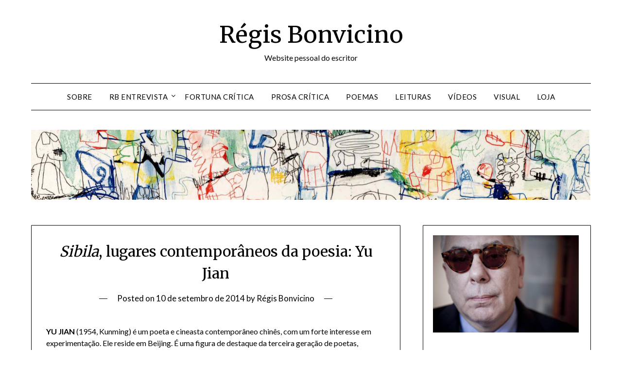

--- FILE ---
content_type: text/html; charset=UTF-8
request_url: https://regisbonvicino.com.br/1662-2/
body_size: 21527
content:
<!doctype html>
<html lang="pt-BR">
<head>
	<meta charset="UTF-8">
	<meta name="viewport" content="width=device-width, initial-scale=1">
	<link rel="profile" href="http://gmpg.org/xfn/11">
	<title>Sibila, lugares contemporâneos da poesia: Yu Jian &#8211; Régis Bonvicino</title>
<meta name='robots' content='max-image-preview:large' />
<link rel='dns-prefetch' href='//stats.wp.com' />
<link rel='dns-prefetch' href='//fonts.googleapis.com' />
<link rel="alternate" type="application/rss+xml" title="Feed para Régis Bonvicino &raquo;" href="https://regisbonvicino.com.br/feed/" />
<link rel="alternate" type="application/rss+xml" title="Feed de comentários para Régis Bonvicino &raquo;" href="https://regisbonvicino.com.br/comments/feed/" />
<link rel="alternate" type="application/rss+xml" title="Feed de comentários para Régis Bonvicino &raquo; Sibila, lugares contemporâneos da poesia: Yu Jian" href="https://regisbonvicino.com.br/1662-2/feed/" />
<script type="text/javascript">
window._wpemojiSettings = {"baseUrl":"https:\/\/s.w.org\/images\/core\/emoji\/14.0.0\/72x72\/","ext":".png","svgUrl":"https:\/\/s.w.org\/images\/core\/emoji\/14.0.0\/svg\/","svgExt":".svg","source":{"concatemoji":"https:\/\/regisbonvicino.com.br\/wp-includes\/js\/wp-emoji-release.min.js?ver=6.1.9"}};
/*! This file is auto-generated */
!function(e,a,t){var n,r,o,i=a.createElement("canvas"),p=i.getContext&&i.getContext("2d");function s(e,t){var a=String.fromCharCode,e=(p.clearRect(0,0,i.width,i.height),p.fillText(a.apply(this,e),0,0),i.toDataURL());return p.clearRect(0,0,i.width,i.height),p.fillText(a.apply(this,t),0,0),e===i.toDataURL()}function c(e){var t=a.createElement("script");t.src=e,t.defer=t.type="text/javascript",a.getElementsByTagName("head")[0].appendChild(t)}for(o=Array("flag","emoji"),t.supports={everything:!0,everythingExceptFlag:!0},r=0;r<o.length;r++)t.supports[o[r]]=function(e){if(p&&p.fillText)switch(p.textBaseline="top",p.font="600 32px Arial",e){case"flag":return s([127987,65039,8205,9895,65039],[127987,65039,8203,9895,65039])?!1:!s([55356,56826,55356,56819],[55356,56826,8203,55356,56819])&&!s([55356,57332,56128,56423,56128,56418,56128,56421,56128,56430,56128,56423,56128,56447],[55356,57332,8203,56128,56423,8203,56128,56418,8203,56128,56421,8203,56128,56430,8203,56128,56423,8203,56128,56447]);case"emoji":return!s([129777,127995,8205,129778,127999],[129777,127995,8203,129778,127999])}return!1}(o[r]),t.supports.everything=t.supports.everything&&t.supports[o[r]],"flag"!==o[r]&&(t.supports.everythingExceptFlag=t.supports.everythingExceptFlag&&t.supports[o[r]]);t.supports.everythingExceptFlag=t.supports.everythingExceptFlag&&!t.supports.flag,t.DOMReady=!1,t.readyCallback=function(){t.DOMReady=!0},t.supports.everything||(n=function(){t.readyCallback()},a.addEventListener?(a.addEventListener("DOMContentLoaded",n,!1),e.addEventListener("load",n,!1)):(e.attachEvent("onload",n),a.attachEvent("onreadystatechange",function(){"complete"===a.readyState&&t.readyCallback()})),(e=t.source||{}).concatemoji?c(e.concatemoji):e.wpemoji&&e.twemoji&&(c(e.twemoji),c(e.wpemoji)))}(window,document,window._wpemojiSettings);
</script>
<style type="text/css">
img.wp-smiley,
img.emoji {
	display: inline !important;
	border: none !important;
	box-shadow: none !important;
	height: 1em !important;
	width: 1em !important;
	margin: 0 0.07em !important;
	vertical-align: -0.1em !important;
	background: none !important;
	padding: 0 !important;
}
</style>
	
<link rel='stylesheet' id='embedpress-css-css' href='https://regisbonvicino.com.br/wp-content/plugins/embedpress/assets/css/embedpress.css?ver=1767626842' type='text/css' media='all' />
<link rel='stylesheet' id='embedpress-blocks-style-css' href='https://regisbonvicino.com.br/wp-content/plugins/embedpress/assets/css/blocks.build.css?ver=1767626842' type='text/css' media='all' />
<link rel='stylesheet' id='embedpress-lazy-load-css-css' href='https://regisbonvicino.com.br/wp-content/plugins/embedpress/assets/css/lazy-load.css?ver=1767626842' type='text/css' media='all' />
<link rel='stylesheet' id='wp-block-library-css' href='https://regisbonvicino.com.br/wp-includes/css/dist/block-library/style.min.css?ver=6.1.9' type='text/css' media='all' />
<style id='wp-block-library-inline-css' type='text/css'>
.has-text-align-justify{text-align:justify;}
</style>
<link rel='stylesheet' id='jetpack-videopress-video-block-view-css' href='https://regisbonvicino.com.br/wp-content/plugins/jetpack/jetpack_vendor/automattic/jetpack-videopress/build/block-editor/blocks/video/view.css?minify=false&#038;ver=34ae973733627b74a14e' type='text/css' media='all' />
<link rel='stylesheet' id='mediaelement-css' href='https://regisbonvicino.com.br/wp-includes/js/mediaelement/mediaelementplayer-legacy.min.css?ver=4.2.17' type='text/css' media='all' />
<link rel='stylesheet' id='wp-mediaelement-css' href='https://regisbonvicino.com.br/wp-includes/js/mediaelement/wp-mediaelement.min.css?ver=6.1.9' type='text/css' media='all' />
<link rel='stylesheet' id='classic-theme-styles-css' href='https://regisbonvicino.com.br/wp-includes/css/classic-themes.min.css?ver=1' type='text/css' media='all' />
<style id='global-styles-inline-css' type='text/css'>
body{--wp--preset--color--black: #000000;--wp--preset--color--cyan-bluish-gray: #abb8c3;--wp--preset--color--white: #ffffff;--wp--preset--color--pale-pink: #f78da7;--wp--preset--color--vivid-red: #cf2e2e;--wp--preset--color--luminous-vivid-orange: #ff6900;--wp--preset--color--luminous-vivid-amber: #fcb900;--wp--preset--color--light-green-cyan: #7bdcb5;--wp--preset--color--vivid-green-cyan: #00d084;--wp--preset--color--pale-cyan-blue: #8ed1fc;--wp--preset--color--vivid-cyan-blue: #0693e3;--wp--preset--color--vivid-purple: #9b51e0;--wp--preset--gradient--vivid-cyan-blue-to-vivid-purple: linear-gradient(135deg,rgba(6,147,227,1) 0%,rgb(155,81,224) 100%);--wp--preset--gradient--light-green-cyan-to-vivid-green-cyan: linear-gradient(135deg,rgb(122,220,180) 0%,rgb(0,208,130) 100%);--wp--preset--gradient--luminous-vivid-amber-to-luminous-vivid-orange: linear-gradient(135deg,rgba(252,185,0,1) 0%,rgba(255,105,0,1) 100%);--wp--preset--gradient--luminous-vivid-orange-to-vivid-red: linear-gradient(135deg,rgba(255,105,0,1) 0%,rgb(207,46,46) 100%);--wp--preset--gradient--very-light-gray-to-cyan-bluish-gray: linear-gradient(135deg,rgb(238,238,238) 0%,rgb(169,184,195) 100%);--wp--preset--gradient--cool-to-warm-spectrum: linear-gradient(135deg,rgb(74,234,220) 0%,rgb(151,120,209) 20%,rgb(207,42,186) 40%,rgb(238,44,130) 60%,rgb(251,105,98) 80%,rgb(254,248,76) 100%);--wp--preset--gradient--blush-light-purple: linear-gradient(135deg,rgb(255,206,236) 0%,rgb(152,150,240) 100%);--wp--preset--gradient--blush-bordeaux: linear-gradient(135deg,rgb(254,205,165) 0%,rgb(254,45,45) 50%,rgb(107,0,62) 100%);--wp--preset--gradient--luminous-dusk: linear-gradient(135deg,rgb(255,203,112) 0%,rgb(199,81,192) 50%,rgb(65,88,208) 100%);--wp--preset--gradient--pale-ocean: linear-gradient(135deg,rgb(255,245,203) 0%,rgb(182,227,212) 50%,rgb(51,167,181) 100%);--wp--preset--gradient--electric-grass: linear-gradient(135deg,rgb(202,248,128) 0%,rgb(113,206,126) 100%);--wp--preset--gradient--midnight: linear-gradient(135deg,rgb(2,3,129) 0%,rgb(40,116,252) 100%);--wp--preset--duotone--dark-grayscale: url('#wp-duotone-dark-grayscale');--wp--preset--duotone--grayscale: url('#wp-duotone-grayscale');--wp--preset--duotone--purple-yellow: url('#wp-duotone-purple-yellow');--wp--preset--duotone--blue-red: url('#wp-duotone-blue-red');--wp--preset--duotone--midnight: url('#wp-duotone-midnight');--wp--preset--duotone--magenta-yellow: url('#wp-duotone-magenta-yellow');--wp--preset--duotone--purple-green: url('#wp-duotone-purple-green');--wp--preset--duotone--blue-orange: url('#wp-duotone-blue-orange');--wp--preset--font-size--small: 13px;--wp--preset--font-size--medium: 20px;--wp--preset--font-size--large: 36px;--wp--preset--font-size--x-large: 42px;--wp--preset--spacing--20: 0.44rem;--wp--preset--spacing--30: 0.67rem;--wp--preset--spacing--40: 1rem;--wp--preset--spacing--50: 1.5rem;--wp--preset--spacing--60: 2.25rem;--wp--preset--spacing--70: 3.38rem;--wp--preset--spacing--80: 5.06rem;}:where(.is-layout-flex){gap: 0.5em;}body .is-layout-flow > .alignleft{float: left;margin-inline-start: 0;margin-inline-end: 2em;}body .is-layout-flow > .alignright{float: right;margin-inline-start: 2em;margin-inline-end: 0;}body .is-layout-flow > .aligncenter{margin-left: auto !important;margin-right: auto !important;}body .is-layout-constrained > .alignleft{float: left;margin-inline-start: 0;margin-inline-end: 2em;}body .is-layout-constrained > .alignright{float: right;margin-inline-start: 2em;margin-inline-end: 0;}body .is-layout-constrained > .aligncenter{margin-left: auto !important;margin-right: auto !important;}body .is-layout-constrained > :where(:not(.alignleft):not(.alignright):not(.alignfull)){max-width: var(--wp--style--global--content-size);margin-left: auto !important;margin-right: auto !important;}body .is-layout-constrained > .alignwide{max-width: var(--wp--style--global--wide-size);}body .is-layout-flex{display: flex;}body .is-layout-flex{flex-wrap: wrap;align-items: center;}body .is-layout-flex > *{margin: 0;}:where(.wp-block-columns.is-layout-flex){gap: 2em;}.has-black-color{color: var(--wp--preset--color--black) !important;}.has-cyan-bluish-gray-color{color: var(--wp--preset--color--cyan-bluish-gray) !important;}.has-white-color{color: var(--wp--preset--color--white) !important;}.has-pale-pink-color{color: var(--wp--preset--color--pale-pink) !important;}.has-vivid-red-color{color: var(--wp--preset--color--vivid-red) !important;}.has-luminous-vivid-orange-color{color: var(--wp--preset--color--luminous-vivid-orange) !important;}.has-luminous-vivid-amber-color{color: var(--wp--preset--color--luminous-vivid-amber) !important;}.has-light-green-cyan-color{color: var(--wp--preset--color--light-green-cyan) !important;}.has-vivid-green-cyan-color{color: var(--wp--preset--color--vivid-green-cyan) !important;}.has-pale-cyan-blue-color{color: var(--wp--preset--color--pale-cyan-blue) !important;}.has-vivid-cyan-blue-color{color: var(--wp--preset--color--vivid-cyan-blue) !important;}.has-vivid-purple-color{color: var(--wp--preset--color--vivid-purple) !important;}.has-black-background-color{background-color: var(--wp--preset--color--black) !important;}.has-cyan-bluish-gray-background-color{background-color: var(--wp--preset--color--cyan-bluish-gray) !important;}.has-white-background-color{background-color: var(--wp--preset--color--white) !important;}.has-pale-pink-background-color{background-color: var(--wp--preset--color--pale-pink) !important;}.has-vivid-red-background-color{background-color: var(--wp--preset--color--vivid-red) !important;}.has-luminous-vivid-orange-background-color{background-color: var(--wp--preset--color--luminous-vivid-orange) !important;}.has-luminous-vivid-amber-background-color{background-color: var(--wp--preset--color--luminous-vivid-amber) !important;}.has-light-green-cyan-background-color{background-color: var(--wp--preset--color--light-green-cyan) !important;}.has-vivid-green-cyan-background-color{background-color: var(--wp--preset--color--vivid-green-cyan) !important;}.has-pale-cyan-blue-background-color{background-color: var(--wp--preset--color--pale-cyan-blue) !important;}.has-vivid-cyan-blue-background-color{background-color: var(--wp--preset--color--vivid-cyan-blue) !important;}.has-vivid-purple-background-color{background-color: var(--wp--preset--color--vivid-purple) !important;}.has-black-border-color{border-color: var(--wp--preset--color--black) !important;}.has-cyan-bluish-gray-border-color{border-color: var(--wp--preset--color--cyan-bluish-gray) !important;}.has-white-border-color{border-color: var(--wp--preset--color--white) !important;}.has-pale-pink-border-color{border-color: var(--wp--preset--color--pale-pink) !important;}.has-vivid-red-border-color{border-color: var(--wp--preset--color--vivid-red) !important;}.has-luminous-vivid-orange-border-color{border-color: var(--wp--preset--color--luminous-vivid-orange) !important;}.has-luminous-vivid-amber-border-color{border-color: var(--wp--preset--color--luminous-vivid-amber) !important;}.has-light-green-cyan-border-color{border-color: var(--wp--preset--color--light-green-cyan) !important;}.has-vivid-green-cyan-border-color{border-color: var(--wp--preset--color--vivid-green-cyan) !important;}.has-pale-cyan-blue-border-color{border-color: var(--wp--preset--color--pale-cyan-blue) !important;}.has-vivid-cyan-blue-border-color{border-color: var(--wp--preset--color--vivid-cyan-blue) !important;}.has-vivid-purple-border-color{border-color: var(--wp--preset--color--vivid-purple) !important;}.has-vivid-cyan-blue-to-vivid-purple-gradient-background{background: var(--wp--preset--gradient--vivid-cyan-blue-to-vivid-purple) !important;}.has-light-green-cyan-to-vivid-green-cyan-gradient-background{background: var(--wp--preset--gradient--light-green-cyan-to-vivid-green-cyan) !important;}.has-luminous-vivid-amber-to-luminous-vivid-orange-gradient-background{background: var(--wp--preset--gradient--luminous-vivid-amber-to-luminous-vivid-orange) !important;}.has-luminous-vivid-orange-to-vivid-red-gradient-background{background: var(--wp--preset--gradient--luminous-vivid-orange-to-vivid-red) !important;}.has-very-light-gray-to-cyan-bluish-gray-gradient-background{background: var(--wp--preset--gradient--very-light-gray-to-cyan-bluish-gray) !important;}.has-cool-to-warm-spectrum-gradient-background{background: var(--wp--preset--gradient--cool-to-warm-spectrum) !important;}.has-blush-light-purple-gradient-background{background: var(--wp--preset--gradient--blush-light-purple) !important;}.has-blush-bordeaux-gradient-background{background: var(--wp--preset--gradient--blush-bordeaux) !important;}.has-luminous-dusk-gradient-background{background: var(--wp--preset--gradient--luminous-dusk) !important;}.has-pale-ocean-gradient-background{background: var(--wp--preset--gradient--pale-ocean) !important;}.has-electric-grass-gradient-background{background: var(--wp--preset--gradient--electric-grass) !important;}.has-midnight-gradient-background{background: var(--wp--preset--gradient--midnight) !important;}.has-small-font-size{font-size: var(--wp--preset--font-size--small) !important;}.has-medium-font-size{font-size: var(--wp--preset--font-size--medium) !important;}.has-large-font-size{font-size: var(--wp--preset--font-size--large) !important;}.has-x-large-font-size{font-size: var(--wp--preset--font-size--x-large) !important;}
.wp-block-navigation a:where(:not(.wp-element-button)){color: inherit;}
:where(.wp-block-columns.is-layout-flex){gap: 2em;}
.wp-block-pullquote{font-size: 1.5em;line-height: 1.6;}
</style>
<link rel='stylesheet' id='cool-tag-cloud-css' href='https://regisbonvicino.com.br/wp-content/plugins/cool-tag-cloud/inc/cool-tag-cloud.css?ver=2.25' type='text/css' media='all' />
<link rel='stylesheet' id='font-awesome-css' href='https://regisbonvicino.com.br/wp-content/plugins/elementor/assets/lib/font-awesome/css/font-awesome.min.css?ver=4.7.0' type='text/css' media='all' />
<link rel='stylesheet' id='minimalistblogger-style-css' href='https://regisbonvicino.com.br/wp-content/themes/minimalistblogger/style.css?ver=6.1.9' type='text/css' media='all' />
<link rel='stylesheet' id='minimalistblogger-google-fonts-css' href='//fonts.googleapis.com/css?family=Lato%3A300%2C400%2C700%2C900%7CMerriweather%3A400%2C700&#038;ver=6.1.9' type='text/css' media='all' />
<link rel='stylesheet' id='jetpack_css-css' href='https://regisbonvicino.com.br/wp-content/plugins/jetpack/css/jetpack.css?ver=12.5.1' type='text/css' media='all' />
<script type='text/javascript' src='https://regisbonvicino.com.br/wp-includes/js/jquery/jquery.min.js?ver=3.6.1' id='jquery-core-js'></script>
<script type='text/javascript' src='https://regisbonvicino.com.br/wp-includes/js/jquery/jquery-migrate.min.js?ver=3.3.2' id='jquery-migrate-js'></script>
<link rel="https://api.w.org/" href="https://regisbonvicino.com.br/wp-json/" /><link rel="alternate" type="application/json" href="https://regisbonvicino.com.br/wp-json/wp/v2/posts/1662" /><link rel="EditURI" type="application/rsd+xml" title="RSD" href="https://regisbonvicino.com.br/xmlrpc.php?rsd" />
<link rel="wlwmanifest" type="application/wlwmanifest+xml" href="https://regisbonvicino.com.br/wp-includes/wlwmanifest.xml" />
<meta name="generator" content="WordPress 6.1.9" />
<link rel="canonical" href="https://regisbonvicino.com.br/1662-2/" />
<link rel='shortlink' href='https://regisbonvicino.com.br/?p=1662' />
<link rel="alternate" type="application/json+oembed" href="https://regisbonvicino.com.br/wp-json/oembed/1.0/embed?url=https%3A%2F%2Fregisbonvicino.com.br%2F1662-2%2F" />
<link rel="alternate" type="text/xml+oembed" href="https://regisbonvicino.com.br/wp-json/oembed/1.0/embed?url=https%3A%2F%2Fregisbonvicino.com.br%2F1662-2%2F&#038;format=xml" />
	<style>img#wpstats{display:none}</style>
		<link rel="pingback" href="https://regisbonvicino.com.br/xmlrpc.php">
		<style type="text/css">
			body, 
			.site, 
			.swidgets-wrap h3, 
			.post-data-text { background: #ffffff; }

			.site-title a, 
			.site-description { color: ; }

			.sheader { background: #ffffff }
		</style>
	<meta name="generator" content="Elementor 3.23.4; features: e_optimized_css_loading, additional_custom_breakpoints, e_lazyload; settings: css_print_method-external, google_font-enabled, font_display-swap">
			<style>
				.e-con.e-parent:nth-of-type(n+4):not(.e-lazyloaded):not(.e-no-lazyload),
				.e-con.e-parent:nth-of-type(n+4):not(.e-lazyloaded):not(.e-no-lazyload) * {
					background-image: none !important;
				}
				@media screen and (max-height: 1024px) {
					.e-con.e-parent:nth-of-type(n+3):not(.e-lazyloaded):not(.e-no-lazyload),
					.e-con.e-parent:nth-of-type(n+3):not(.e-lazyloaded):not(.e-no-lazyload) * {
						background-image: none !important;
					}
				}
				@media screen and (max-height: 640px) {
					.e-con.e-parent:nth-of-type(n+2):not(.e-lazyloaded):not(.e-no-lazyload),
					.e-con.e-parent:nth-of-type(n+2):not(.e-lazyloaded):not(.e-no-lazyload) * {
						background-image: none !important;
					}
				}
			</style>
					<style type="text/css">
			.site-title a,
			.site-description {
				color: #000000;
			}

			
			https://regisbonvicino.com.br/wp-content/uploads/2023/03/regis-site-header.jpg"
			
			
		</style>
		<link rel="icon" href="https://regisbonvicino.com.br/wp-content/uploads/2023/03/cropped-regis-site-header-32x32.jpg" sizes="32x32" />
<link rel="icon" href="https://regisbonvicino.com.br/wp-content/uploads/2023/03/cropped-regis-site-header-192x192.jpg" sizes="192x192" />
<link rel="apple-touch-icon" href="https://regisbonvicino.com.br/wp-content/uploads/2023/03/cropped-regis-site-header-180x180.jpg" />
<meta name="msapplication-TileImage" content="https://regisbonvicino.com.br/wp-content/uploads/2023/03/cropped-regis-site-header-270x270.jpg" />
</head>

<body class="post-template-default single single-post postid-1662 single-format-standard header-image elementor-default elementor-kit-737">
	 <svg xmlns="http://www.w3.org/2000/svg" viewBox="0 0 0 0" width="0" height="0" focusable="false" role="none" style="visibility: hidden; position: absolute; left: -9999px; overflow: hidden;" ><defs><filter id="wp-duotone-dark-grayscale"><feColorMatrix color-interpolation-filters="sRGB" type="matrix" values=" .299 .587 .114 0 0 .299 .587 .114 0 0 .299 .587 .114 0 0 .299 .587 .114 0 0 " /><feComponentTransfer color-interpolation-filters="sRGB" ><feFuncR type="table" tableValues="0 0.49803921568627" /><feFuncG type="table" tableValues="0 0.49803921568627" /><feFuncB type="table" tableValues="0 0.49803921568627" /><feFuncA type="table" tableValues="1 1" /></feComponentTransfer><feComposite in2="SourceGraphic" operator="in" /></filter></defs></svg><svg xmlns="http://www.w3.org/2000/svg" viewBox="0 0 0 0" width="0" height="0" focusable="false" role="none" style="visibility: hidden; position: absolute; left: -9999px; overflow: hidden;" ><defs><filter id="wp-duotone-grayscale"><feColorMatrix color-interpolation-filters="sRGB" type="matrix" values=" .299 .587 .114 0 0 .299 .587 .114 0 0 .299 .587 .114 0 0 .299 .587 .114 0 0 " /><feComponentTransfer color-interpolation-filters="sRGB" ><feFuncR type="table" tableValues="0 1" /><feFuncG type="table" tableValues="0 1" /><feFuncB type="table" tableValues="0 1" /><feFuncA type="table" tableValues="1 1" /></feComponentTransfer><feComposite in2="SourceGraphic" operator="in" /></filter></defs></svg><svg xmlns="http://www.w3.org/2000/svg" viewBox="0 0 0 0" width="0" height="0" focusable="false" role="none" style="visibility: hidden; position: absolute; left: -9999px; overflow: hidden;" ><defs><filter id="wp-duotone-purple-yellow"><feColorMatrix color-interpolation-filters="sRGB" type="matrix" values=" .299 .587 .114 0 0 .299 .587 .114 0 0 .299 .587 .114 0 0 .299 .587 .114 0 0 " /><feComponentTransfer color-interpolation-filters="sRGB" ><feFuncR type="table" tableValues="0.54901960784314 0.98823529411765" /><feFuncG type="table" tableValues="0 1" /><feFuncB type="table" tableValues="0.71764705882353 0.25490196078431" /><feFuncA type="table" tableValues="1 1" /></feComponentTransfer><feComposite in2="SourceGraphic" operator="in" /></filter></defs></svg><svg xmlns="http://www.w3.org/2000/svg" viewBox="0 0 0 0" width="0" height="0" focusable="false" role="none" style="visibility: hidden; position: absolute; left: -9999px; overflow: hidden;" ><defs><filter id="wp-duotone-blue-red"><feColorMatrix color-interpolation-filters="sRGB" type="matrix" values=" .299 .587 .114 0 0 .299 .587 .114 0 0 .299 .587 .114 0 0 .299 .587 .114 0 0 " /><feComponentTransfer color-interpolation-filters="sRGB" ><feFuncR type="table" tableValues="0 1" /><feFuncG type="table" tableValues="0 0.27843137254902" /><feFuncB type="table" tableValues="0.5921568627451 0.27843137254902" /><feFuncA type="table" tableValues="1 1" /></feComponentTransfer><feComposite in2="SourceGraphic" operator="in" /></filter></defs></svg><svg xmlns="http://www.w3.org/2000/svg" viewBox="0 0 0 0" width="0" height="0" focusable="false" role="none" style="visibility: hidden; position: absolute; left: -9999px; overflow: hidden;" ><defs><filter id="wp-duotone-midnight"><feColorMatrix color-interpolation-filters="sRGB" type="matrix" values=" .299 .587 .114 0 0 .299 .587 .114 0 0 .299 .587 .114 0 0 .299 .587 .114 0 0 " /><feComponentTransfer color-interpolation-filters="sRGB" ><feFuncR type="table" tableValues="0 0" /><feFuncG type="table" tableValues="0 0.64705882352941" /><feFuncB type="table" tableValues="0 1" /><feFuncA type="table" tableValues="1 1" /></feComponentTransfer><feComposite in2="SourceGraphic" operator="in" /></filter></defs></svg><svg xmlns="http://www.w3.org/2000/svg" viewBox="0 0 0 0" width="0" height="0" focusable="false" role="none" style="visibility: hidden; position: absolute; left: -9999px; overflow: hidden;" ><defs><filter id="wp-duotone-magenta-yellow"><feColorMatrix color-interpolation-filters="sRGB" type="matrix" values=" .299 .587 .114 0 0 .299 .587 .114 0 0 .299 .587 .114 0 0 .299 .587 .114 0 0 " /><feComponentTransfer color-interpolation-filters="sRGB" ><feFuncR type="table" tableValues="0.78039215686275 1" /><feFuncG type="table" tableValues="0 0.94901960784314" /><feFuncB type="table" tableValues="0.35294117647059 0.47058823529412" /><feFuncA type="table" tableValues="1 1" /></feComponentTransfer><feComposite in2="SourceGraphic" operator="in" /></filter></defs></svg><svg xmlns="http://www.w3.org/2000/svg" viewBox="0 0 0 0" width="0" height="0" focusable="false" role="none" style="visibility: hidden; position: absolute; left: -9999px; overflow: hidden;" ><defs><filter id="wp-duotone-purple-green"><feColorMatrix color-interpolation-filters="sRGB" type="matrix" values=" .299 .587 .114 0 0 .299 .587 .114 0 0 .299 .587 .114 0 0 .299 .587 .114 0 0 " /><feComponentTransfer color-interpolation-filters="sRGB" ><feFuncR type="table" tableValues="0.65098039215686 0.40392156862745" /><feFuncG type="table" tableValues="0 1" /><feFuncB type="table" tableValues="0.44705882352941 0.4" /><feFuncA type="table" tableValues="1 1" /></feComponentTransfer><feComposite in2="SourceGraphic" operator="in" /></filter></defs></svg><svg xmlns="http://www.w3.org/2000/svg" viewBox="0 0 0 0" width="0" height="0" focusable="false" role="none" style="visibility: hidden; position: absolute; left: -9999px; overflow: hidden;" ><defs><filter id="wp-duotone-blue-orange"><feColorMatrix color-interpolation-filters="sRGB" type="matrix" values=" .299 .587 .114 0 0 .299 .587 .114 0 0 .299 .587 .114 0 0 .299 .587 .114 0 0 " /><feComponentTransfer color-interpolation-filters="sRGB" ><feFuncR type="table" tableValues="0.098039215686275 1" /><feFuncG type="table" tableValues="0 0.66274509803922" /><feFuncB type="table" tableValues="0.84705882352941 0.41960784313725" /><feFuncA type="table" tableValues="1 1" /></feComponentTransfer><feComposite in2="SourceGraphic" operator="in" /></filter></defs></svg><a class="skip-link screen-reader-text" href="#content">Skip to content</a>
	<div id="page" class="site">

		<header id="masthead" class="sheader site-header clearfix">
			<div class="content-wrap">
							<div class="site-branding">
				<!-- If frontpage, make title h1 -->
							<p class="site-title"><a href="https://regisbonvicino.com.br/" rel="home">Régis Bonvicino</a></p>
						<p class="site-description">Website pessoal do escritor</p>
					</div>
			</div>
	<nav id="primary-site-navigation" class="primary-menu main-navigation clearfix">
		<a href="#" id="pull" class="smenu-hide toggle-mobile-menu menu-toggle" aria-controls="secondary-menu" aria-expanded="false">Menu</a>
		<div class="content-wrap text-center">
			<div class="center-main-menu">
				<div class="menu-menuprincipal-container"><ul id="primary-menu" class="pmenu"><li id="menu-item-668" class="menu-item menu-item-type-taxonomy menu-item-object-category menu-item-668"><a href="https://regisbonvicino.com.br/category/sobre/">Sobre</a></li>
<li id="menu-item-1883" class="menu-item menu-item-type-taxonomy menu-item-object-category menu-item-has-children menu-item-1883"><a href="https://regisbonvicino.com.br/category/rbrentrevista/">RB ENTREVISTA</a>
<ul class="sub-menu">
	<li id="menu-item-1884" class="menu-item menu-item-type-taxonomy menu-item-object-category menu-item-1884"><a href="https://regisbonvicino.com.br/category/rb-entrevistado/">RB ENTREVISTADO</a></li>
</ul>
</li>
<li id="menu-item-17" class="menu-item menu-item-type-taxonomy menu-item-object-category menu-item-17"><a href="https://regisbonvicino.com.br/category/fortuna-critica/">Fortuna Crítica</a></li>
<li id="menu-item-18" class="menu-item menu-item-type-taxonomy menu-item-object-category menu-item-18"><a href="https://regisbonvicino.com.br/category/prosa-_critica/">Prosa Crítica</a></li>
<li id="menu-item-19" class="menu-item menu-item-type-taxonomy menu-item-object-category menu-item-19"><a href="https://regisbonvicino.com.br/category/poemas/">Poemas</a></li>
<li id="menu-item-20" class="menu-item menu-item-type-taxonomy menu-item-object-category menu-item-20"><a href="https://regisbonvicino.com.br/category/leituras/">Leituras</a></li>
<li id="menu-item-21" class="menu-item menu-item-type-taxonomy menu-item-object-category menu-item-21"><a href="https://regisbonvicino.com.br/category/videos/">Vídeos</a></li>
<li id="menu-item-22" class="menu-item menu-item-type-taxonomy menu-item-object-category menu-item-22"><a href="https://regisbonvicino.com.br/category/visual/">Visual</a></li>
<li id="menu-item-815" class="menu-item menu-item-type-custom menu-item-object-custom menu-item-815"><a href="https://www.amazon.com.br/s?k=r%C3%A9gis+bonvicino&#038;sprefix=r%C3%A9gis+bo%2Caps%2C261&#038;ref=nb_sb_ss_ts-doa-p_1_8">Loja</a></li>
</ul></div>				</div>
			</div>
		</nav>
		<div class="super-menu clearfix">
			<div class="super-menu-inner">
				<a href="#" id="pull" class="toggle-mobile-menu menu-toggle" aria-controls="secondary-menu" aria-expanded="false">Menu</a>
			</div>
		</div>
		<div id="mobile-menu-overlay"></div>
	</header>

		<div class="content-wrap">
		<div class="bottom-header-wrapper">
			<img src="https://regisbonvicino.com.br/wp-content/uploads/2023/03/regis-site-header.jpg" alt="Régis Bonvicino" />
		</div>
	</div>

<div class="content-wrap">
	<div class="header-widgets-wrapper">
		
	
</div>
</div>

<div id="content" class="site-content clearfix">
	<div class="content-wrap">

<div id="primary" class="featured-content content-area">
	<main id="main" class="site-main">

		
<article id="post-1662" class="posts-entry fbox post-1662 post type-post status-publish format-standard hentry category-entrevista tag-regis-bonvicino tag-yu-jian">
			<header class="entry-header">
		<h1 class="entry-title"><em>Sibila</em>, lugares contemporâneos da poesia: Yu Jian</h1>		<div class="entry-meta">
			<div class="blog-data-wrapper">
				<div class="post-data-divider"></div>
				<div class="post-data-positioning">
					<div class="post-data-text">
						<span class="posted-on">Posted on <a href="https://regisbonvicino.com.br/1662-2/" rel="bookmark"><time class="entry-date published" datetime="2014-09-10T17:36:00-03:00">10 de setembro de 2014</time><time class="updated" datetime="2023-03-28T17:40:02-03:00">28 de março de 2023</time></a></span><span class="byline"> by <span class="author vcard"><a class="url fn n" href="https://regisbonvicino.com.br/author/regis/">Régis Bonvicino</a></span></span>					</div>
				</div>
			</div>
		</div><!-- .entry-meta -->
			</header><!-- .entry-header -->

	<div class="entry-content">
		
<p></p>



<p><strong>YU JIAN</strong>&nbsp;(1954, Kunming) é um poeta e cineasta contemporâneo chinês, com um forte interesse em experimentação. Ele reside em Beijing. É uma figura de destaque da terceira geração de poetas, conhecida como o grupo Minjian (espaço popular). As características de sua poesia incluem uma rejeição à linguagem metafórica, ao confessionalismo, ao lirismo e ao idealismo. Para Yu Jian, poesia “deve ser firmemente plantada no solo da vida contemporânea”.</p>



<p>Embora ele seja acusado de escrever “não poesia” por críticos conservadores, o trabalho de Yu Jian é geralmente livre da vulgaridade e banalidade. Durante 20 anos, ele experimentou com uma variedade de estilos em uma busca por uma mistura eficaz do empírico, do especulativo e do estético. Muitos poemas trabalham um fato da vida cotidiana, para revelar implicações culturais imprevistas.</p>



<p><em>Sessenta Poemas</em>&nbsp;(Shiliushi shou), sua primeira coleção significativa, foi publicado em 1989, e foi seguido por&nbsp;<em>Corvo</em>&nbsp;(Dui yi zhi Wuya de mingming) e&nbsp;<em>Um prego</em><em>através do céu</em>&nbsp;(Yi mei chuanguo Tiankong de dingzi). A reunião representativa de sua poesia apareceu sob o título&nbsp;<em>Yu Jian&nbsp;</em>(Yu Jian de shi, 2000). Este livro contém versões definitivas de dois poemas controversos longos: “Arquivo 0” (dang’an Ling, 1992, feito em um jogo por Mou Sen), uma longa meditação sobre o dossiê pessoal e sua ampla influência sobre a vida chinesa; e “Flight” (Feixing, 2000), um somatório ambicioso de estilos e dos temas de sua obra que trata dos efeitos destrutivos da modernização.</p>



<h4>Leitura de poesia</h4>



<hr class="wp-block-separator has-alpha-channel-opacity is-style-wide"/>



<p><strong><em>Sibila</em>:</strong>&nbsp;Você lê poesia?</p>



<p><strong>Yu Jian:</strong>&nbsp;Sim.</p>



<p><strong><em>Sibila</em>:</strong>&nbsp;Que poesia você lê?</p>



<p><strong>Yu Jian:</strong>&nbsp;Versos livres dos poetas chineses contemporâneos. Poemas clássicos chineses. E também poemas traduzidos das línguas ocidentais e de outras línguas do Oriente.</p>



<p><strong><em>Sibila</em>:</strong>&nbsp;Você acha que a leitura de poesia tem algum efeito?</p>



<p><strong>Yu Jian:</strong>&nbsp;Afeta a minha visão de mundo.</p>



<h4>Escrita de poesia</h4>



<hr class="wp-block-separator has-alpha-channel-opacity is-style-wide"/>



<p><strong><em>Sibila</em>:</strong>&nbsp;O que você espera ao escrever poesia?</p>



<p><strong>Yu Jian:</strong>&nbsp;Espero que o mundo conheça Yu Jian como um ser de linguagem.</p>



<p><strong><em>Sibila</em>:</strong>&nbsp;Qual o melhor efeito que você imagina para a prática da poesia?</p>



<p><strong>Yu Jian:</strong>&nbsp;Escrever poemas me faz perceber vivo e erótico.</p>



<p><strong><em>Sibila</em>:</strong>&nbsp;Você acha que a sua poesia tem interesse público?</p>



<p><strong>Yu Jian:</strong>&nbsp;Ela funciona aos leitores para que eles saibam que existe um poeta assim e ele escreve desse jeito específico.</p>


<div class="wp-block-image">
<figure class="aligncenter"><a href="http://sibila.com.br/wp-content/uploads/2014/09/yujian2.jpg"><img decoding="async" src="http://sibila.com.br/wp-content/uploads/2014/09/yujian2.jpg" alt="yujian2" class="wp-image-11089"/></a></figure></div>


<h4>Publicação de poesia</h4>



<hr class="wp-block-separator has-alpha-channel-opacity is-style-wide"/>



<p><strong><em>Sibila</em>:</strong>&nbsp;Qual o melhor suporte para a sua poesia?</p>



<p><strong>Yu Jian:</strong>&nbsp;Uma vida estável, simples e tranquila. Viagens. Um caderno e algum tempo sem preocupação.</p>



<p><strong><em>Sibila</em>:</strong>&nbsp;Qual o melhor resultado que você espera da publicação da sua poesia?</p>



<p><strong>Yu Jian:</strong>&nbsp;O melhor resultado é quando uma pessoa que lê os meus poemas é o leitor que eu já estava aguardando. Em minha imaginação esse leitor era um autor que escrevia obras imortais em sua vida passada, e, agora, reencarnou como exatamente meu leitor e eu o encontrei. Já vivi esta experiência várias vezes.</p>



<p><strong><em>Sibila</em>:</strong>&nbsp;Qual o melhor leitor de seu livro de poesia?</p>



<p><strong>Yu Jian:</strong>&nbsp;Eu não sei, eles aparecem às vezes. Cada poema tem seu leitor próprio. Talvez, no caso de alguns poemas, jamais haja leitores. Eles vêm devagar e chegam meio tarde, tal como a inspiração. Não se pode achar que um poeta é capaz de produzir bons poemas toda hora.</p>



<p><strong><em>Sibila</em>:</strong>&nbsp;O que você mais gostaria que acontecesse após a publicação da sua poesia?</p>



<p><strong>Yu Jian:</strong>&nbsp;Gostaria que as pessoas falassem sobre a obra, contassem para outras pessoas, e, depois de muito tempo, ainda conversassem sobre a obra como se passasse uma luz no meio da escuridão.</p>



<p>Tradução da entrevista: Fan Xing</p>



<p>*&nbsp; *&nbsp; *</p>



<h4 class="has-text-align-center">Dois poemas curtos de Yu Jian</h4>



<h4><strong>Poema 9</strong></h4>



<p>amanhecer<br>uma folha cai no parapeito<br>da janela<br>não tenho certeza<br>ontem<br>eu era um poeta<br>ou<br>uma flor<br>ou uma caixa<br>de biscoitos<br>hoje<br>eu sou um homem<br>biscoitos, dentro da caixa,<br>miram pétalas<br>num átimo<br>a folha agora cai<br>dentro de mim<br>e eu me sento ao lado dela</p>



<p><strong>诗第</strong><strong>9</strong><strong>首</strong></p>



<p>黎明时刻</p>



<p>一片叶子飘落在窗台</p>



<p>我不能确定</p>



<p>昨天</p>



<p>我是诗人</p>



<p>或一朵花</p>



<p>或饼干盒子</p>



<p>今天</p>



<p>我是一个男人</p>



<p>正在看饼干盒子上的</p>



<p>花瓣</p>



<p><strong>那片叶子</strong></p>



<p>现在</p>



<p>进入心里</p>



<p>和我并排而坐</p>



<h4><strong>Poema 16</strong></h4>



<p>Quando os sapatos não andam<br>Quem são os pés?<br>Os pés de sair por conta própria<br>Sem um corpo<br>Os sapatos de sair por conta própria<br>Sem pés<br>O andar de Lu sai depressa por si<br>Ei, forma, ei, espere por mim!</p>



<p><strong>诗第</strong><strong>16</strong><strong>首</strong><br>鞋子不走路的时候<br>谁的脚？<br>脚自己走<br>没有躯体<br>鞋子自己走<br>没有脚<br>路也自己走<br>嗨，路，等等我！</p>



<p>Recriações de Régis Bonvicino com o auxílio direto de Yu Jian</p>



<p>*&nbsp; *&nbsp; *</p>



<h4>关于读诗的几个问题A. yīgè. Dú shī</h4>



<hr class="wp-block-separator has-alpha-channel-opacity is-style-wide"/>



<p><strong><em>Sibila：</em></strong>您读诗吗？ nǐ dú shī?</p>



<p><strong>Yujian：</strong>是的。</p>



<p><strong><em>Sibila</em></strong><strong>：</strong>读什么类型的诗？ Nǐ dú shénme yàng de shī?</p>



<p><strong>Yujian：</strong>中国的自由诗。古典诗歌和翻译的诗歌。</p>



<p><strong><em>Sibila：</em></strong>你认为读诗会给你带来什么影响？ Nǐ rènwéi dú shī huì chǎnshēng</p>



<h4>关于写诗的几个问题 B. Xiě shī</h4>



<hr class="wp-block-separator has-alpha-channel-opacity is-style-wide"/>



<p><strong><em>Sibila：</em></strong>对于写诗而言，您的期望的是什么？Shénme, nǐ cóng xiě shī de qīwàng?</p>



<p><strong>Yujian：</strong>我期望世界因此知道于坚作为一种语言的存在。</p>



<p><strong><em>Sibila：</em></strong>在你的观念里，写诗给您带来的最大的影响是什么？Zài nǐ kàn lái, zhè shì rénmen kěyǐ cóng liàn shī dédào zuì hǎo de xiàoguǒ ne?</p>



<p><strong>Yujian：</strong>令我意识到我存在着，生活着、爱着。</p>



<p><strong><em>Sibila：</em></strong>你的诗歌的出版价值是什么？Do nǐ rènwéi nǐ de shīgē yǒu rènhé gōngkāi de jiàzhí?</p>



<p><strong>Yujian：</strong>让读者知道有这样一位诗人，他如此写作。</p>



<h4>关于出版的几个问题C. Chūbǎn shījí</h4>



<hr class="wp-block-separator has-alpha-channel-opacity is-style-wide"/>



<p><strong><em>Sibila：</em></strong>在你写诗的过程中，最好的支持是什么？Nàxiē shì nǐ de shī zuì hǎo de zhīchí?</p>



<p><strong>Yujian：</strong>稳定安静朴素的生活。可以到处旅行。一个笔记本和无忧无虑的时间。</p>



<p><strong><em>Sibila：</em></strong>出版诗集您期待的最好结果是什么？Nǎge shì nǐ cóng nǐ de shīgē chūbǎn qīwàng zuì hǎo de jiéguǒ?</p>



<p><strong>Yujian：</strong>我期待的那类读者读到我的诗。我想象的读者是某些留下了不朽作品的死者，而他们在我的时代通过某些读者转世，而我遇见他们。我有过这种经验。</p>



<p><strong><em>Sibila：</em></strong>谁是你最好的读者？Shuí shì nǐ de shīgē de dúzhě zuì hǎo?</p>



<p><strong>Yujian：</strong>不知道，他们偶尔会出现。一首诗有一首诗的读者。也许有些诗的读者永不出现，他们姗姗来迟。<br>这与写诗的灵感到来是一样的。你不能指望你总是能写好。</p>



<p><strong><em>Sibila：</em></strong>出版书籍后你最希望得到什么样反应？（希望发生什么？）<br>Qǐngwèn nín zuì xīwàng fāshēng de shīgē chūbǎn hòu?</p>



<p><strong>Yujian：</strong>人们谈论它们，告诉别人，过了很久还在谈论它们，就像在黑暗里传递灯那样。</p>



<p class="has-text-align-center">*  *  *</p>



<h4>Sobre Yu Jian</h4>



<p>(1954, Kunming) É um poeta e cineasta contemporâneo chinês, com um forte interesse em experimentação. Ele reside em Beijing. É uma figura de destaque da terceira geração de poetas, conhecida como o grupo Minjian (espaço popular). As características de sua poesia incluem uma rejeição à linguagem metafórica, ao confessionalismo, ao lirismo e ao idealismo. Para Yu Jian, poesia “deve ser firmemente plantada no solo da vida contemporânea”.</p>

			</div><!-- .entry-content -->
</article><!-- #post-1662 -->

	</main><!-- #main -->
</div><!-- #primary -->


<aside id="secondary" class="featured-sidebar widget-area">
	<section id="block-73" class="fbox swidgets-wrap widget widget_block widget_text">
<p class="has-text-align-left"><img fetchpriority="high" decoding="async" width="768" height="512" class="wp-image-1775" style="width: 300px;" src="http://regisbonvicino.com.br/wp-content/uploads/2020/03/Regis-B..jpg" alt="" srcset="https://regisbonvicino.com.br/wp-content/uploads/2020/03/Regis-B..jpg 768w, https://regisbonvicino.com.br/wp-content/uploads/2020/03/Regis-B.-300x200.jpg 300w" sizes="(max-width: 768px) 100vw, 768px" /><br><br><strong>Régis Bonvicino </strong>nasceu em São Paulo, em 25 de fevereiro de 1955. Poeta reconhecido internacionalmente, participou de diversos eventos literários e tem versões de seus poemas traduzidas em inglês, espanhol e mandarim, entre outras línguas.<br><br><strong><a href="https://regisbonvicino.com.br/regis-bonvicino-2/" target="_blank" rel="noreferrer noopener">Leia mais</a></strong></p>
</section><section id="cool_tag_cloud-5" class="fbox swidgets-wrap widget widget_cool_tag_cloud"><div class="swidget"><div class="sidebar-title-border"><h3 class="widget-title">MAPA DO SITE: AUTORES QUE FALAM DE BONVICINO</h3></div></div><div class="cool-tag-cloud"><div class="ctcdefault"><div class="ctcleft"><div class="arial" style="text-transform:none!important;"><a href="https://regisbonvicino.com.br/tag/alcides-villaca/" class="tag-cloud-link tag-link-111 tag-link-position-1" style="font-size: 10px;">Alcides Villaça</a><a href="https://regisbonvicino.com.br/tag/alcir-pecora/" class="tag-cloud-link tag-link-46 tag-link-position-2" style="font-size: 10px;">Alcir Pécora</a><a href="https://regisbonvicino.com.br/tag/alessandro-zocca/" class="tag-cloud-link tag-link-109 tag-link-position-3" style="font-size: 10px;">Alessandro Zocca</a><a href="https://regisbonvicino.com.br/tag/alecio-cunha/" class="tag-cloud-link tag-link-101 tag-link-position-4" style="font-size: 10px;">Alécio Cunha</a><a href="https://regisbonvicino.com.br/tag/arkadii-dragomoshchenko/" class="tag-cloud-link tag-link-73 tag-link-position-5" style="font-size: 10px;">Arkadii Dragomoshchenko</a><a href="https://regisbonvicino.com.br/tag/aurora-fornoni-bernardini/" class="tag-cloud-link tag-link-48 tag-link-position-6" style="font-size: 10px;">Aurora Fornoni Bernardini</a><a href="https://regisbonvicino.com.br/tag/bella-com/" class="tag-cloud-link tag-link-93 tag-link-position-7" style="font-size: 10px;">Bella.com</a><a href="https://regisbonvicino.com.br/tag/benjamin-ortiz/" class="tag-cloud-link tag-link-160 tag-link-position-8" style="font-size: 10px;">Benjamin Ortiz</a><a href="https://regisbonvicino.com.br/tag/boris-schnaiderman/" class="tag-cloud-link tag-link-124 tag-link-position-9" style="font-size: 10px;">Boris Schnaiderman</a><a href="https://regisbonvicino.com.br/tag/caetano-veloso/" class="tag-cloud-link tag-link-72 tag-link-position-10" style="font-size: 10px;">Caetano Veloso</a><a href="https://regisbonvicino.com.br/tag/carlos-adriano/" class="tag-cloud-link tag-link-85 tag-link-position-11" style="font-size: 10px;">Carlos Adriano</a><a href="https://regisbonvicino.com.br/tag/carlos-drummond-de-andrade/" class="tag-cloud-link tag-link-123 tag-link-position-12" style="font-size: 10px;">Carlos Drummond de Andrade</a><a href="https://regisbonvicino.com.br/tag/carlos-willian-leite/" class="tag-cloud-link tag-link-141 tag-link-position-13" style="font-size: 10px;">Carlos Willian Leite</a><a href="https://regisbonvicino.com.br/tag/carmen-linares/" class="tag-cloud-link tag-link-149 tag-link-position-14" style="font-size: 10px;">Carmen Linares</a><a href="https://regisbonvicino.com.br/tag/charles-bernstein/" class="tag-cloud-link tag-link-67 tag-link-position-15" style="font-size: 10px;">Charles Bernstein</a><a href="https://regisbonvicino.com.br/tag/claude-royet-journoud/" class="tag-cloud-link tag-link-71 tag-link-position-16" style="font-size: 10px;">Claude Royet-Journoud</a><a href="https://regisbonvicino.com.br/tag/candido-rolim/" class="tag-cloud-link tag-link-156 tag-link-position-17" style="font-size: 10px;">Cândido Rolim</a><a href="https://regisbonvicino.com.br/tag/dan-hanrahan/" class="tag-cloud-link tag-link-56 tag-link-position-18" style="font-size: 10px;">Dan Hanrahan</a><a href="https://regisbonvicino.com.br/tag/douglas-messerli/" class="tag-cloud-link tag-link-64 tag-link-position-19" style="font-size: 10px;">Douglas Messerli</a><a href="https://regisbonvicino.com.br/tag/decio-pignatari/" class="tag-cloud-link tag-link-70 tag-link-position-20" style="font-size: 10px;">Décio Pignatari</a><a href="https://regisbonvicino.com.br/tag/denia-silveira/" class="tag-cloud-link tag-link-84 tag-link-position-21" style="font-size: 10px;">Dênia Silveira</a><a href="https://regisbonvicino.com.br/tag/eduardo-milan/" class="tag-cloud-link tag-link-50 tag-link-position-22" style="font-size: 10px;">Eduardo Milán</a><a href="https://regisbonvicino.com.br/tag/eduardo-pitta/" class="tag-cloud-link tag-link-89 tag-link-position-23" style="font-size: 10px;">Eduardo Pitta</a><a href="https://regisbonvicino.com.br/tag/enquete-ilustrada/" class="tag-cloud-link tag-link-83 tag-link-position-24" style="font-size: 10px;">Enquete Ilustrada</a><a href="https://regisbonvicino.com.br/tag/felipe-cussen/" class="tag-cloud-link tag-link-105 tag-link-position-25" style="font-size: 10px;">Felipe Cussen</a><a href="https://regisbonvicino.com.br/tag/felipe-fortuna/" class="tag-cloud-link tag-link-108 tag-link-position-26" style="font-size: 10px;">Felipe Fortuna</a><a href="https://regisbonvicino.com.br/tag/fernando-abreu/" class="tag-cloud-link tag-link-165 tag-link-position-27" style="font-size: 10px;">Fernando Abreu</a><a href="https://regisbonvicino.com.br/tag/fernando-escobar-paez/" class="tag-cloud-link tag-link-137 tag-link-position-28" style="font-size: 10px;">Fernando Escobar Páez</a><a href="https://regisbonvicino.com.br/tag/flora-sussekind/" class="tag-cloud-link tag-link-122 tag-link-position-29" style="font-size: 10px;">Flora Süssekind</a><a href="https://regisbonvicino.com.br/tag/flavio-paranhos/" class="tag-cloud-link tag-link-140 tag-link-position-30" style="font-size: 10px;">Flávio Paranhos</a><a href="https://regisbonvicino.com.br/tag/flavio-viegas-amoreira/" class="tag-cloud-link tag-link-166 tag-link-position-31" style="font-size: 10px;">Flávio Viegas Amoreira</a><a href="https://regisbonvicino.com.br/tag/francisco-faria/" class="tag-cloud-link tag-link-117 tag-link-position-32" style="font-size: 10px;">Francisco Faria</a><a href="https://regisbonvicino.com.br/tag/franklin-alves-dassie/" class="tag-cloud-link tag-link-118 tag-link-position-33" style="font-size: 10px;">Franklin Alves Dassie</a><a href="https://regisbonvicino.com.br/tag/graca-capinha/" class="tag-cloud-link tag-link-51 tag-link-position-34" style="font-size: 10px;">Graça Capinha</a><a href="https://regisbonvicino.com.br/tag/guy-bennett/" class="tag-cloud-link tag-link-114 tag-link-position-35" style="font-size: 10px;">Guy Bennett</a><a href="https://regisbonvicino.com.br/tag/haroldo-de-campos/" class="tag-cloud-link tag-link-150 tag-link-position-36" style="font-size: 10px;">Haroldo de Campos</a><a href="https://regisbonvicino.com.br/tag/henri-deluy/" class="tag-cloud-link tag-link-104 tag-link-position-37" style="font-size: 10px;">Henri Deluy</a><a href="https://regisbonvicino.com.br/tag/idalia-morejon/" class="tag-cloud-link tag-link-106 tag-link-position-38" style="font-size: 10px;">Idalia Morejón</a><a href="https://regisbonvicino.com.br/tag/ignacio-vidal-folch/" class="tag-cloud-link tag-link-121 tag-link-position-39" style="font-size: 10px;">Ignacio Vidal-Folch</a><a href="https://regisbonvicino.com.br/tag/irineu-franco-perpetuo/" class="tag-cloud-link tag-link-128 tag-link-position-40" style="font-size: 10px;">Irineu Franco Perpetuo</a><a href="https://regisbonvicino.com.br/tag/ivan-humanes-bespin/" class="tag-cloud-link tag-link-120 tag-link-position-41" style="font-size: 10px;">Iván Humanes Bespín</a><a href="https://regisbonvicino.com.br/tag/jardel-dias-cavalcanti/" class="tag-cloud-link tag-link-82 tag-link-position-42" style="font-size: 10px;">Jardel Dias Cavalcanti</a><a href="https://regisbonvicino.com.br/tag/jerome-rothenberg/" class="tag-cloud-link tag-link-69 tag-link-position-43" style="font-size: 10px;">Jerome Rothenberg</a><a href="https://regisbonvicino.com.br/tag/joca-reiners-terron/" class="tag-cloud-link tag-link-133 tag-link-position-44" style="font-size: 10px;">Joca Reiners Terron</a><a href="https://regisbonvicino.com.br/tag/jose-carlos-vieira/" class="tag-cloud-link tag-link-110 tag-link-position-45" style="font-size: 10px;">José Carlos Vieira</a><a href="https://regisbonvicino.com.br/tag/jose-castello/" class="tag-cloud-link tag-link-147 tag-link-position-46" style="font-size: 10px;">José Castello</a><a href="https://regisbonvicino.com.br/tag/jose-luis-garcia-fernandez/" class="tag-cloud-link tag-link-80 tag-link-position-47" style="font-size: 10px;">José Luis García Fernández</a><a href="https://regisbonvicino.com.br/tag/jose-nunes/" class="tag-cloud-link tag-link-143 tag-link-position-48" style="font-size: 10px;">José Nunes</a><a href="https://regisbonvicino.com.br/tag/jose-paulo-paes/" class="tag-cloud-link tag-link-126 tag-link-position-49" style="font-size: 10px;">José Paulo Paes</a><a href="https://regisbonvicino.com.br/tag/jose-angel-leyva/" class="tag-cloud-link tag-link-81 tag-link-position-50" style="font-size: 10px;">José Ángel Leyva</a><a href="https://regisbonvicino.com.br/tag/jose-angel-valente/" class="tag-cloud-link tag-link-153 tag-link-position-51" style="font-size: 10px;">José Ángel Valente</a><a href="https://regisbonvicino.com.br/tag/joao-adolfo-hansen/" class="tag-cloud-link tag-link-113 tag-link-position-52" style="font-size: 10px;">João Adolfo Hansen</a><a href="https://regisbonvicino.com.br/tag/joao-almino/" class="tag-cloud-link tag-link-60 tag-link-position-53" style="font-size: 10px;">João Almino</a><a href="https://regisbonvicino.com.br/tag/joao-cabral-de-melo-neto/" class="tag-cloud-link tag-link-68 tag-link-position-54" style="font-size: 10px;">João Cabral de Melo Neto</a><a href="https://regisbonvicino.com.br/tag/ko-ko-thett/" class="tag-cloud-link tag-link-136 tag-link-position-55" style="font-size: 10px;">Ko Ko Thett</a><a href="https://regisbonvicino.com.br/tag/leituras/" class="tag-cloud-link tag-link-18 tag-link-position-56" style="font-size: 10px;">leituras</a><a href="https://regisbonvicino.com.br/tag/leon-ferrari-2/" class="tag-cloud-link tag-link-152 tag-link-position-57" style="font-size: 10px;">Leon Ferrari</a><a href="https://regisbonvicino.com.br/tag/livros/" class="tag-cloud-link tag-link-19 tag-link-position-58" style="font-size: 10px;">livros</a><a href="https://regisbonvicino.com.br/tag/luciano-figueiredo/" class="tag-cloud-link tag-link-151 tag-link-position-59" style="font-size: 10px;">Luciano Figueiredo</a><a href="https://regisbonvicino.com.br/tag/luis-dolhnikoff/" class="tag-cloud-link tag-link-127 tag-link-position-60" style="font-size: 10px;">Luis Dolhnikoff</a><a href="https://regisbonvicino.com.br/tag/maggie-osullivan/" class="tag-cloud-link tag-link-135 tag-link-position-61" style="font-size: 10px;">Maggie O’Sullivan</a><a href="https://regisbonvicino.com.br/tag/manoel-ricardo-de-lima/" class="tag-cloud-link tag-link-142 tag-link-position-62" style="font-size: 10px;">Manoel Ricardo de Lima</a><a href="https://regisbonvicino.com.br/tag/manuel-ruiz-amezcua/" class="tag-cloud-link tag-link-132 tag-link-position-63" style="font-size: 10px;">Manuel Ruiz Amezcua</a><a href="https://regisbonvicino.com.br/tag/marcelo-coelho/" class="tag-cloud-link tag-link-116 tag-link-position-64" style="font-size: 10px;">Marcelo Coelho</a><a href="https://regisbonvicino.com.br/tag/marcelo-ridenti/" class="tag-cloud-link tag-link-55 tag-link-position-65" style="font-size: 10px;">Marcelo Ridenti</a><a href="https://regisbonvicino.com.br/tag/marcus-fabiano-goncalves/" class="tag-cloud-link tag-link-131 tag-link-position-66" style="font-size: 10px;">Marcus Fabiano Gonçalves</a><a href="https://regisbonvicino.com.br/tag/maria-caetano/" class="tag-cloud-link tag-link-148 tag-link-position-67" style="font-size: 10px;">Maria Caetano</a><a href="https://regisbonvicino.com.br/tag/maria-joao-caetano/" class="tag-cloud-link tag-link-77 tag-link-position-68" style="font-size: 10px;">Maria João Caetano</a><a href="https://regisbonvicino.com.br/tag/marjorie-perloff/" class="tag-cloud-link tag-link-61 tag-link-position-69" style="font-size: 10px;">Marjorie Perloff</a><a href="https://regisbonvicino.com.br/tag/michael-palmer/" class="tag-cloud-link tag-link-66 tag-link-position-70" style="font-size: 10px;">Michael Palmer</a><a href="https://regisbonvicino.com.br/tag/michel-delville/" class="tag-cloud-link tag-link-125 tag-link-position-71" style="font-size: 10px;">Michel Delville</a><a href="https://regisbonvicino.com.br/tag/moacir-amancio/" class="tag-cloud-link tag-link-154 tag-link-position-72" style="font-size: 10px;">Moacir Amâncio</a><a href="https://regisbonvicino.com.br/tag/mr/" class="tag-cloud-link tag-link-155 tag-link-position-73" style="font-size: 10px;">MR</a><a href="https://regisbonvicino.com.br/tag/marcio-renato-dos-santos/" class="tag-cloud-link tag-link-79 tag-link-position-74" style="font-size: 10px;">Márcio Renato dos Santos</a><a href="https://regisbonvicino.com.br/tag/nanni-balestrini/" class="tag-cloud-link tag-link-65 tag-link-position-75" style="font-size: 10px;">Nanni Balestrini</a><a href="https://regisbonvicino.com.br/tag/nara-alves/" class="tag-cloud-link tag-link-107 tag-link-position-76" style="font-size: 10px;">Nara Alves</a><a href="https://regisbonvicino.com.br/tag/nunca/" class="tag-cloud-link tag-link-100 tag-link-position-77" style="font-size: 10px;">Nunca</a><a href="https://regisbonvicino.com.br/tag/odile-cisneros/" class="tag-cloud-link tag-link-62 tag-link-position-78" style="font-size: 10px;">Odile Cisneros</a><a href="https://regisbonvicino.com.br/tag/o-estado-de-sao-paulo/" class="tag-cloud-link tag-link-86 tag-link-position-79" style="font-size: 10px;">O Estado de São Paulo</a><a href="https://regisbonvicino.com.br/tag/oliverio-girondo/" class="tag-cloud-link tag-link-91 tag-link-position-80" style="font-size: 10px;">Oliverio Girondo</a><a href="https://regisbonvicino.com.br/tag/pagina_orfa/" class="tag-cloud-link tag-link-22 tag-link-position-81" style="font-size: 10px;">pagina_orfa</a><a href="https://regisbonvicino.com.br/tag/paul-hoover/" class="tag-cloud-link tag-link-63 tag-link-position-82" style="font-size: 10px;">Paul Hoover</a><a href="https://regisbonvicino.com.br/tag/paulo-franchetti/" class="tag-cloud-link tag-link-99 tag-link-position-83" style="font-size: 10px;">Paulo Franchetti</a><a href="https://regisbonvicino.com.br/tag/paulo-jose-miranda/" class="tag-cloud-link tag-link-168 tag-link-position-84" style="font-size: 10px;">Paulo José Miranda</a><a href="https://regisbonvicino.com.br/tag/paulo-leminski/" class="tag-cloud-link tag-link-163 tag-link-position-85" style="font-size: 10px;">Paulo Leminski</a><a href="https://regisbonvicino.com.br/tag/poemas/" class="tag-cloud-link tag-link-23 tag-link-position-86" style="font-size: 10px;">poemas</a><a href="https://regisbonvicino.com.br/tag/poemas-dispersos/" class="tag-cloud-link tag-link-24 tag-link-position-87" style="font-size: 10px;">poemas dispersos</a><a href="https://regisbonvicino.com.br/tag/prisca-agustoni/" class="tag-cloud-link tag-link-112 tag-link-position-88" style="font-size: 10px;">Prisca Agustoni</a><a href="https://regisbonvicino.com.br/tag/prosa_critica/" class="tag-cloud-link tag-link-26 tag-link-position-89" style="font-size: 10px;">prosa_critica</a><a href="https://regisbonvicino.com.br/tag/raymond-bianchi/" class="tag-cloud-link tag-link-78 tag-link-position-90" style="font-size: 10px;">Raymond Bianchi</a><a href="https://regisbonvicino.com.br/tag/revista-teresa/" class="tag-cloud-link tag-link-76 tag-link-position-91" style="font-size: 10px;">Revista Teresa</a><a href="https://regisbonvicino.com.br/tag/revista-veja/" class="tag-cloud-link tag-link-94 tag-link-position-92" style="font-size: 10px;">Revista Veja</a><a href="https://regisbonvicino.com.br/tag/reynaldo-jimenez/" class="tag-cloud-link tag-link-75 tag-link-position-93" style="font-size: 10px;">Reynaldo Jiménez</a><a href="https://regisbonvicino.com.br/tag/ricardo-alberto-perez/" class="tag-cloud-link tag-link-129 tag-link-position-94" style="font-size: 10px;">Ricardo Alberto Pérez</a><a href="https://regisbonvicino.com.br/tag/robert-creeley/" class="tag-cloud-link tag-link-59 tag-link-position-95" style="font-size: 10px;">Robert Creeley</a><a href="https://regisbonvicino.com.br/tag/rodolfo-mata/" class="tag-cloud-link tag-link-88 tag-link-position-96" style="font-size: 10px;">Rodolfo Mata</a><a href="https://regisbonvicino.com.br/tag/rodrigo-dario/" class="tag-cloud-link tag-link-52 tag-link-position-97" style="font-size: 10px;">Rodrigo Dário</a><a href="https://regisbonvicino.com.br/tag/rodrigo-rojas/" class="tag-cloud-link tag-link-103 tag-link-position-98" style="font-size: 10px;">Rodrigo Rojas</a><a href="https://regisbonvicino.com.br/tag/rodrigo-suzuki-cintra/" class="tag-cloud-link tag-link-54 tag-link-position-99" style="font-size: 10px;">Rodrigo Suzuki Cintra</a><a href="https://regisbonvicino.com.br/tag/rogerio-duarte/" class="tag-cloud-link tag-link-145 tag-link-position-100" style="font-size: 10px;">Rogério Duarte</a><a href="https://regisbonvicino.com.br/tag/rogerio-eduardo-alves/" class="tag-cloud-link tag-link-74 tag-link-position-101" style="font-size: 10px;">Rogério Eduardo Alves</a><a href="https://regisbonvicino.com.br/tag/rolando-sanchez-mejias/" class="tag-cloud-link tag-link-119 tag-link-position-102" style="font-size: 10px;">Rolando Sánchez Mejías</a><a href="https://regisbonvicino.com.br/tag/ronaldo-fraga/" class="tag-cloud-link tag-link-58 tag-link-position-103" style="font-size: 10px;">Ronaldo Fraga</a><a href="https://regisbonvicino.com.br/tag/runa-bandyopadhyay/" class="tag-cloud-link tag-link-47 tag-link-position-104" style="font-size: 10px;">Runa Bandyopadhyay</a><a href="https://regisbonvicino.com.br/tag/regis-bonvicino/" class="tag-cloud-link tag-link-53 ctc-active tag-link-position-105" style="font-size: 10px;">Régis Bonvicino</a><a href="https://regisbonvicino.com.br/tag/romulo-valle-salvino/" class="tag-cloud-link tag-link-87 tag-link-position-106" style="font-size: 10px;">Rômulo Valle Salvino</a><a href="https://regisbonvicino.com.br/tag/silviano-santiago/" class="tag-cloud-link tag-link-97 tag-link-position-107" style="font-size: 10px;">Silviano Santiago</a><a href="https://regisbonvicino.com.br/tag/solange-rebuzzi/" class="tag-cloud-link tag-link-92 tag-link-position-108" style="font-size: 10px;">Solange Rebuzzi</a><a href="https://regisbonvicino.com.br/tag/swarn-kumar-anand/" class="tag-cloud-link tag-link-134 tag-link-position-109" style="font-size: 10px;">Swarn Kumar Anand</a><a href="https://regisbonvicino.com.br/tag/teemu-manninen/" class="tag-cloud-link tag-link-102 tag-link-position-110" style="font-size: 10px;">Teemu Manninen</a><a href="https://regisbonvicino.com.br/tag/tiago-cfer/" class="tag-cloud-link tag-link-146 tag-link-position-111" style="font-size: 10px;">Tiago Cfer</a><a href="https://regisbonvicino.com.br/tag/tiago-ferro/" class="tag-cloud-link tag-link-167 tag-link-position-112" style="font-size: 10px;">Tiago Ferro</a><a href="https://regisbonvicino.com.br/tag/tomaz-amorim/" class="tag-cloud-link tag-link-130 tag-link-position-113" style="font-size: 10px;">Tomaz Amorim</a><a href="https://regisbonvicino.com.br/tag/torquato-neto/" class="tag-cloud-link tag-link-139 tag-link-position-114" style="font-size: 10px;">Torquato Neto</a><a href="https://regisbonvicino.com.br/tag/traducao/" class="tag-cloud-link tag-link-31 tag-link-position-115" style="font-size: 10px;">tradução</a><a href="https://regisbonvicino.com.br/tag/ugo-giorgetti/" class="tag-cloud-link tag-link-57 tag-link-position-116" style="font-size: 10px;">Ugo Giorgetti</a><a href="https://regisbonvicino.com.br/tag/videos/" class="tag-cloud-link tag-link-34 tag-link-position-117" style="font-size: 10px;">videos</a><a href="https://regisbonvicino.com.br/tag/visualidades/" class="tag-cloud-link tag-link-35 tag-link-position-118" style="font-size: 10px;">visualidades</a><a href="https://regisbonvicino.com.br/tag/wilberth-salgueiro/" class="tag-cloud-link tag-link-162 tag-link-position-119" style="font-size: 10px;">Wilberth Salgueiro</a><a href="https://regisbonvicino.com.br/tag/wilson-bueno/" class="tag-cloud-link tag-link-98 tag-link-position-120" style="font-size: 10px;">Wilson Bueno</a><a href="https://regisbonvicino.com.br/tag/wilson-luques-costa/" class="tag-cloud-link tag-link-161 tag-link-position-121" style="font-size: 10px;">Wilson Luques Costa</a><a href="https://regisbonvicino.com.br/tag/yu-jian/" class="tag-cloud-link tag-link-138 ctc-active tag-link-position-122" style="font-size: 10px;">Yu Jian</a></div></div></div></div></section><section id="block-76" class="fbox swidgets-wrap widget widget_block widget_text">
<p class="has-text-align-left">… Bem que eu teria gostado de incluir o seu poema ( “tinha um caminho no meio da pedra” ) na minha antologia sobre a “pedra no caminho”, publicada há tempos …<br><br><strong>Carlos Drummond de Andrade</strong></p>
</section><section id="block-74" class="fbox swidgets-wrap widget widget_block widget_search"><form role="search" method="get" action="https://regisbonvicino.com.br/" class="wp-block-search__button-inside wp-block-search__text-button wp-block-search"><label for="wp-block-search__input-1" class="wp-block-search__label screen-reader-text">Pesquisar</label><div class="wp-block-search__inside-wrapper " ><input type="search" id="wp-block-search__input-1" class="wp-block-search__input wp-block-search__input " name="s" value="" placeholder=""  required /><button type="submit" class="wp-block-search__button wp-element-button"  >Pesquisar</button></div></form></section><section id="block-126" class="fbox swidgets-wrap widget widget_block widget_text">
<p>Sobre <strong><em>A nova utopia</em></strong>: fiquei muito impressionado pela originalidade e coragem que muitos poemas possuem e nos fazem pensar. <br><br><strong>Antonio Cicero</strong></p>
</section><section id="block-118" class="fbox swidgets-wrap widget widget_block widget_text">
<p>Com o livro “a nova utopia” (Quatro Cantos, 2022), o poeta Régis Bonvicino dá sua contribuição mais recente à literatura. E também para expressar o tempo social que estamos vivendo. Uma era globalizada, de desigualdades crescentes e naturalizadas, de miséria e de mendigos, decadência e desesperança no Brasil e no exterior. Tudo isso aflora em cada página de escrita seca e racional, mas sensível, com a escolha cuidadosa das palavras.<br><br><strong>Marcelo Ridenti</strong></p>
</section><section id="block-108" class="fbox swidgets-wrap widget widget_block widget_text">
<p>O locus urbano mereceu a atenção, por exemplo, de Manuel Antônio de Almeida em <em>Memórias de um sargento de milícias</em> (1852-1853), de Machado de Assis em <em>Memórias póstumas de Brás Cubas</em> (1881), de Aluísio Azevedo em <em>O cortiço</em> (1890), de Ana Miranda em <em>Boca do inferno</em> (1989), de Régis Bonvicino em <em>A Nova utopia</em> (2022). Esta vertente urbana da autoimagem nacional é apresentada em dois estratos diferenciados: o das camadas populares e o das elites. <em>A Nova utopia</em>, de Régis Bonvicino, foca, de modo inovador, os marginalizados moradores de rua das grandes cidades. Luís Dolhnikoff, na revista Piparote, assim comenta o livro: “Porque essa é uma poesia de uma beleza áspera e de uma imagética bruta, além de minuciosa. Disseca a seco a feiura caleidoscópica da cidade – mundo e do mundo urbanizado. E aproxima, afinal, a poesia brasileira contemporânea desse mundo até lhe roçar as chagas”. (Dolhnikoff apud revista Piparote, 31.10.2022.( On line).<br><br><strong>Celeste Ribeiro de Sousa</strong></p>
</section><section id="block-116" class="fbox swidgets-wrap widget widget_block widget_text">
<p><em>A nova utopia</em>, de Régis Bonvicino, é uma luta incansável entre a visão descarnada – isto é, real – deste momento humano que atravessamos, e a consciência e o movimento encarnado da linguagem poética. Um livro, embora assumindo o desafio do presente como pouquíssimos que li nestes últimos quarenta anos, escrito depois. Depois de quê?<br><br><strong>Eduardo Milan</strong></p>
</section></aside><!-- #secondary -->
</div>
</div><!-- #content -->

<footer id="colophon" class="site-footer clearfix">

	<div class="content-wrap">
				<div class="footer-column-wrapper">
			<div class="footer-column-three footer-column-left">
				<section id="block-124" class="fbox widget widget_block widget_text">
<p class="has-text-align-center"><strong><a href="https://mimesisdesign.com.br/" target="_blank" rel="noreferrer noopener">Mímesis Design</a></strong></p>
</section>			</div>
		
				<div class="footer-column-three footer-column-middle">
			<section id="block-41" class="fbox widget widget_block">
<ul class="is-content-justification-center is-layout-flex wp-container-2 wp-block-social-links aligncenter"><li class="wp-social-link wp-social-link-facebook wp-block-social-link"><a href="https://www.facebook.com/regis.bonvicino"  class="wp-block-social-link-anchor"><svg width="24" height="24" viewBox="0 0 24 24" version="1.1" xmlns="http://www.w3.org/2000/svg" aria-hidden="true" focusable="false"><path d="M12 2C6.5 2 2 6.5 2 12c0 5 3.7 9.1 8.4 9.9v-7H7.9V12h2.5V9.8c0-2.5 1.5-3.9 3.8-3.9 1.1 0 2.2.2 2.2.2v2.5h-1.3c-1.2 0-1.6.8-1.6 1.6V12h2.8l-.4 2.9h-2.3v7C18.3 21.1 22 17 22 12c0-5.5-4.5-10-10-10z"></path></svg><span class="wp-block-social-link-label screen-reader-text">Facebook</span></a></li>

<li class="wp-social-link wp-social-link-instagram wp-block-social-link"><a href="https://www.instagram.com/regisbonvicino/"  class="wp-block-social-link-anchor"><svg width="24" height="24" viewBox="0 0 24 24" version="1.1" xmlns="http://www.w3.org/2000/svg" aria-hidden="true" focusable="false"><path d="M12,4.622c2.403,0,2.688,0.009,3.637,0.052c0.877,0.04,1.354,0.187,1.671,0.31c0.42,0.163,0.72,0.358,1.035,0.673 c0.315,0.315,0.51,0.615,0.673,1.035c0.123,0.317,0.27,0.794,0.31,1.671c0.043,0.949,0.052,1.234,0.052,3.637 s-0.009,2.688-0.052,3.637c-0.04,0.877-0.187,1.354-0.31,1.671c-0.163,0.42-0.358,0.72-0.673,1.035 c-0.315,0.315-0.615,0.51-1.035,0.673c-0.317,0.123-0.794,0.27-1.671,0.31c-0.949,0.043-1.233,0.052-3.637,0.052 s-2.688-0.009-3.637-0.052c-0.877-0.04-1.354-0.187-1.671-0.31c-0.42-0.163-0.72-0.358-1.035-0.673 c-0.315-0.315-0.51-0.615-0.673-1.035c-0.123-0.317-0.27-0.794-0.31-1.671C4.631,14.688,4.622,14.403,4.622,12 s0.009-2.688,0.052-3.637c0.04-0.877,0.187-1.354,0.31-1.671c0.163-0.42,0.358-0.72,0.673-1.035 c0.315-0.315,0.615-0.51,1.035-0.673c0.317-0.123,0.794-0.27,1.671-0.31C9.312,4.631,9.597,4.622,12,4.622 M12,3 C9.556,3,9.249,3.01,8.289,3.054C7.331,3.098,6.677,3.25,6.105,3.472C5.513,3.702,5.011,4.01,4.511,4.511 c-0.5,0.5-0.808,1.002-1.038,1.594C3.25,6.677,3.098,7.331,3.054,8.289C3.01,9.249,3,9.556,3,12c0,2.444,0.01,2.751,0.054,3.711 c0.044,0.958,0.196,1.612,0.418,2.185c0.23,0.592,0.538,1.094,1.038,1.594c0.5,0.5,1.002,0.808,1.594,1.038 c0.572,0.222,1.227,0.375,2.185,0.418C9.249,20.99,9.556,21,12,21s2.751-0.01,3.711-0.054c0.958-0.044,1.612-0.196,2.185-0.418 c0.592-0.23,1.094-0.538,1.594-1.038c0.5-0.5,0.808-1.002,1.038-1.594c0.222-0.572,0.375-1.227,0.418-2.185 C20.99,14.751,21,14.444,21,12s-0.01-2.751-0.054-3.711c-0.044-0.958-0.196-1.612-0.418-2.185c-0.23-0.592-0.538-1.094-1.038-1.594 c-0.5-0.5-1.002-0.808-1.594-1.038c-0.572-0.222-1.227-0.375-2.185-0.418C14.751,3.01,14.444,3,12,3L12,3z M12,7.378 c-2.552,0-4.622,2.069-4.622,4.622S9.448,16.622,12,16.622s4.622-2.069,4.622-4.622S14.552,7.378,12,7.378z M12,15 c-1.657,0-3-1.343-3-3s1.343-3,3-3s3,1.343,3,3S13.657,15,12,15z M16.804,6.116c-0.596,0-1.08,0.484-1.08,1.08 s0.484,1.08,1.08,1.08c0.596,0,1.08-0.484,1.08-1.08S17.401,6.116,16.804,6.116z"></path></svg><span class="wp-block-social-link-label screen-reader-text">Instagram</span></a></li>

<li class="wp-social-link wp-social-link-wordpress wp-block-social-link"><a href="https://sibila.com.br/"  class="wp-block-social-link-anchor"><svg width="24" height="24" viewBox="0 0 24 24" version="1.1" xmlns="http://www.w3.org/2000/svg" aria-hidden="true" focusable="false"><path d="M12.158,12.786L9.46,20.625c0.806,0.237,1.657,0.366,2.54,0.366c1.047,0,2.051-0.181,2.986-0.51 c-0.024-0.038-0.046-0.079-0.065-0.124L12.158,12.786z M3.009,12c0,3.559,2.068,6.634,5.067,8.092L3.788,8.341 C3.289,9.459,3.009,10.696,3.009,12z M18.069,11.546c0-1.112-0.399-1.881-0.741-2.48c-0.456-0.741-0.883-1.368-0.883-2.109 c0-0.826,0.627-1.596,1.51-1.596c0.04,0,0.078,0.005,0.116,0.007C16.472,3.904,14.34,3.009,12,3.009 c-3.141,0-5.904,1.612-7.512,4.052c0.211,0.007,0.41,0.011,0.579,0.011c0.94,0,2.396-0.114,2.396-0.114 C7.947,6.93,8.004,7.642,7.52,7.699c0,0-0.487,0.057-1.029,0.085l3.274,9.739l1.968-5.901l-1.401-3.838 C9.848,7.756,9.389,7.699,9.389,7.699C8.904,7.67,8.961,6.93,9.446,6.958c0,0,1.484,0.114,2.368,0.114 c0.94,0,2.397-0.114,2.397-0.114c0.485-0.028,0.542,0.684,0.057,0.741c0,0-0.488,0.057-1.029,0.085l3.249,9.665l0.897-2.996 C17.841,13.284,18.069,12.316,18.069,11.546z M19.889,7.686c0.039,0.286,0.06,0.593,0.06,0.924c0,0.912-0.171,1.938-0.684,3.22 l-2.746,7.94c2.673-1.558,4.47-4.454,4.47-7.771C20.991,10.436,20.591,8.967,19.889,7.686z M12,22C6.486,22,2,17.514,2,12 C2,6.486,6.486,2,12,2c5.514,0,10,4.486,10,10C22,17.514,17.514,22,12,22z"></path></svg><span class="wp-block-social-link-label screen-reader-text">WordPress</span></a></li></ul>
</section>		</div>
	
	
</div>

<div class="site-info">
	&copy; 2026 Régis Bonvicino

</div><!-- .site-info -->
</div>



</footer>
</div>
<!-- Off canvas menu overlay, delete to remove dark shadow -->
<div id="smobile-menu" class="mobile-only"></div>
<div id="mobile-menu-overlay"></div>

    <script>
        function coolTagCloudToggle( element ) {
            var parent = element.closest('.cool-tag-cloud');
            parent.querySelector('.cool-tag-cloud-inner').classList.toggle('cool-tag-cloud-active');
            parent.querySelector( '.cool-tag-cloud-load-more').classList.toggle('cool-tag-cloud-active');
        }
    </script>
    			<script type='text/javascript'>
				const lazyloadRunObserver = () => {
					const lazyloadBackgrounds = document.querySelectorAll( `.e-con.e-parent:not(.e-lazyloaded)` );
					const lazyloadBackgroundObserver = new IntersectionObserver( ( entries ) => {
						entries.forEach( ( entry ) => {
							if ( entry.isIntersecting ) {
								let lazyloadBackground = entry.target;
								if( lazyloadBackground ) {
									lazyloadBackground.classList.add( 'e-lazyloaded' );
								}
								lazyloadBackgroundObserver.unobserve( entry.target );
							}
						});
					}, { rootMargin: '200px 0px 200px 0px' } );
					lazyloadBackgrounds.forEach( ( lazyloadBackground ) => {
						lazyloadBackgroundObserver.observe( lazyloadBackground );
					} );
				};
				const events = [
					'DOMContentLoaded',
					'elementor/lazyload/observe',
				];
				events.forEach( ( event ) => {
					document.addEventListener( event, lazyloadRunObserver );
				} );
			</script>
			<style id='core-block-supports-inline-css' type='text/css'>
.wp-block-social-links.wp-container-2{justify-content:center;}
</style>
<script type='text/javascript' src='https://regisbonvicino.com.br/wp-content/plugins/embedpress/assets/js/gallery-justify.js?ver=1767626842' id='embedpress-gallery-justify-js'></script>
<script type='text/javascript' src='https://regisbonvicino.com.br/wp-content/plugins/embedpress/assets/js/lazy-load.js?ver=1767626842' id='embedpress-lazy-load-js'></script>
<script type='text/javascript' src='https://regisbonvicino.com.br/wp-content/themes/minimalistblogger/js/navigation.js?ver=20170823' id='minimalistblogger-navigation-js'></script>
<script type='text/javascript' src='https://regisbonvicino.com.br/wp-content/themes/minimalistblogger/js/skip-link-focus-fix.js?ver=20170823' id='minimalistblogger-skip-link-focus-fix-js'></script>
<script type='text/javascript' src='https://regisbonvicino.com.br/wp-content/themes/minimalistblogger/js/script.js?ver=20160720' id='minimalistblogger-script-js'></script>
<script type='text/javascript' src='https://regisbonvicino.com.br/wp-content/themes/minimalistblogger/js/jquery.flexslider.js?ver=20150423' id='flexslider-js'></script>
<script type='text/javascript' src='https://regisbonvicino.com.br/wp-content/themes/minimalistblogger/js/accessibility.js?ver=20160720' id='minimalistblogger-accessibility-js'></script>
<script defer type='text/javascript' src='https://stats.wp.com/e-202603.js' id='jetpack-stats-js'></script>
<script type='text/javascript' id='jetpack-stats-js-after'>
_stq = window._stq || [];
_stq.push([ "view", {v:'ext',blog:'216387666',post:'1662',tz:'-3',srv:'regisbonvicino.com.br',j:'1:12.5.1'} ]);
_stq.push([ "clickTrackerInit", "216387666", "1662" ]);
</script>
</body>
</html>


<!-- Page cached by LiteSpeed Cache 7.7 on 2026-01-13 22:19:58 -->